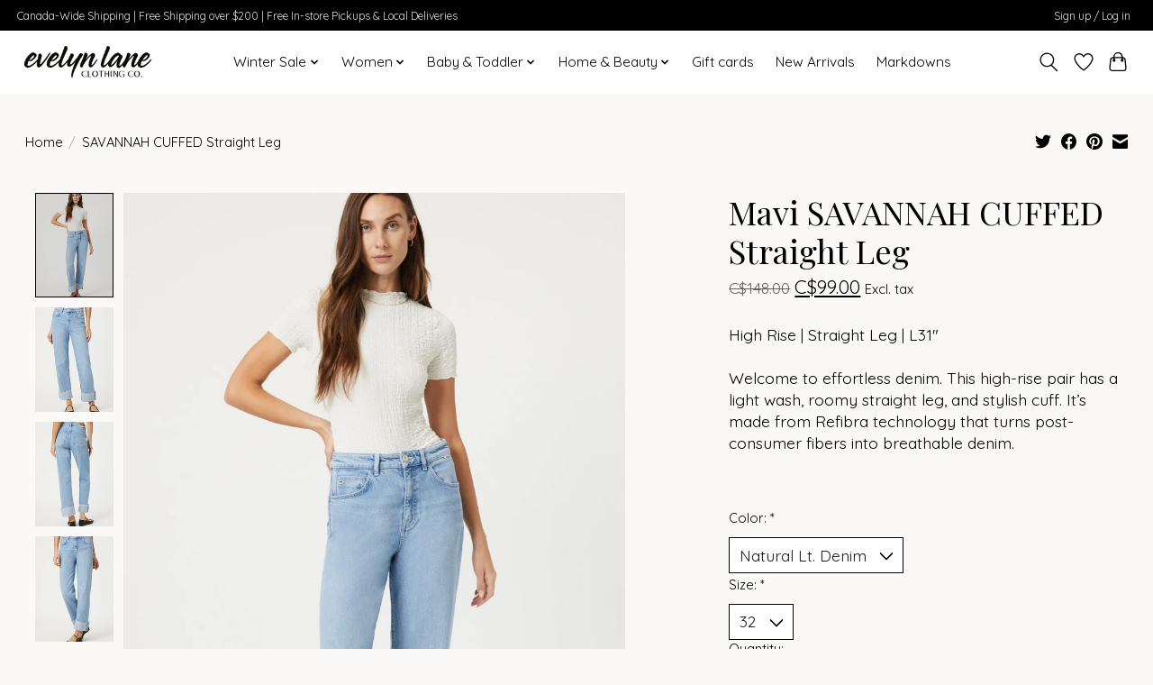

--- FILE ---
content_type: text/javascript;charset=utf-8
request_url: https://www.evelynlane.ca/services/stats/pageview.js?product=62231807&hash=91c4
body_size: -411
content:
// SEOshop 30-01-2026 19:09:49